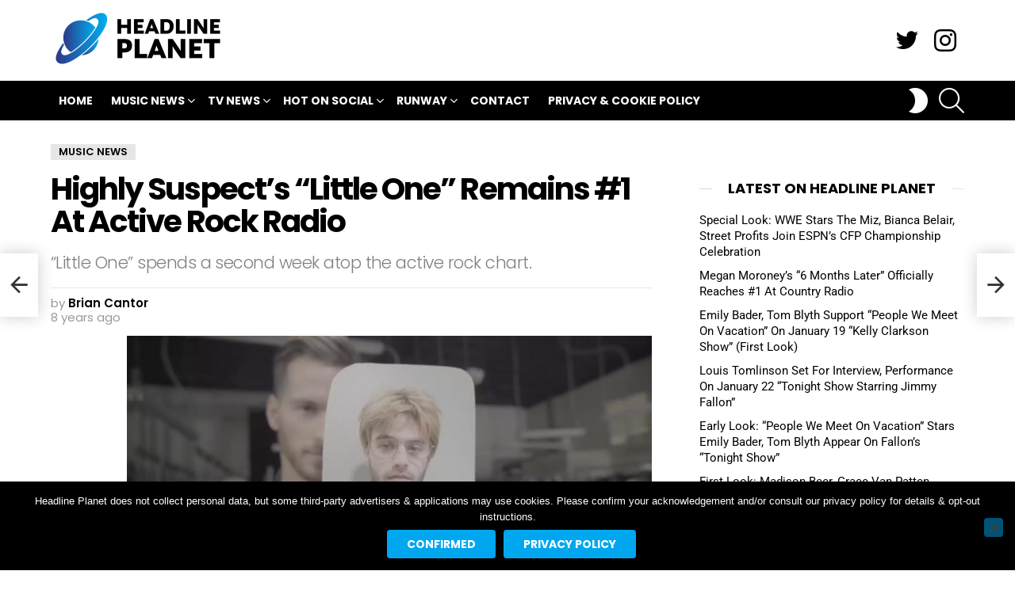

--- FILE ---
content_type: text/html; charset=utf-8
request_url: https://www.google.com/recaptcha/api2/aframe
body_size: 265
content:
<!DOCTYPE HTML><html><head><meta http-equiv="content-type" content="text/html; charset=UTF-8"></head><body><script nonce="6Ezmf83e60SIw1y7ive3jw">/** Anti-fraud and anti-abuse applications only. See google.com/recaptcha */ try{var clients={'sodar':'https://pagead2.googlesyndication.com/pagead/sodar?'};window.addEventListener("message",function(a){try{if(a.source===window.parent){var b=JSON.parse(a.data);var c=clients[b['id']];if(c){var d=document.createElement('img');d.src=c+b['params']+'&rc='+(localStorage.getItem("rc::a")?sessionStorage.getItem("rc::b"):"");window.document.body.appendChild(d);sessionStorage.setItem("rc::e",parseInt(sessionStorage.getItem("rc::e")||0)+1);localStorage.setItem("rc::h",'1768967309291');}}}catch(b){}});window.parent.postMessage("_grecaptcha_ready", "*");}catch(b){}</script></body></html>